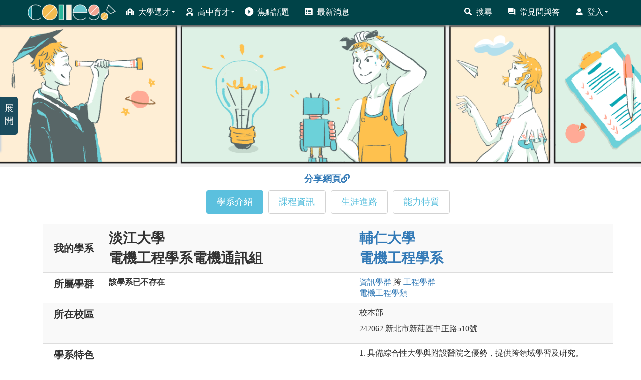

--- FILE ---
content_type: text/html; charset=utf-8
request_url: https://collego.edu.tw/Highschool/DepartmentCompare?ids=014043,020028
body_size: 125357
content:



<!DOCTYPE html>
<html lang="zh-Hant-TW">
<head>
    
        <title>選才育才輔助系統-學系比較</title>
        <meta name="google-site-verification" content="BPY6n243i8bTNofLH-yE7pRRAViIp-RdfmKEnwJwuEw" />
        <meta name="keywords" content="ColleGo,College Go,大學選才,高中育才,選才育才,選育系統,選才,育才,選育計畫,選才育才系統" />
        <meta name="description" content="ColleGo! 大學選才與高中育才輔助系統，自主驅動、適性揚才，找到適合你的學群學類與學系" />
        <!-- Global site tag (gtag.js) - Google Analytics -->
        <script async src="https://www.googletagmanager.com/gtag/js?id=UA-156172310-2"></script>
        <script>
            window.dataLayer = window.dataLayer || [];
            function gtag() { dataLayer.push(arguments); }
            gtag('js', new Date());
            gtag('config', 'UA-156172310-2');
        </script>

    <meta charset="UTF-8">
    <meta name="referrer" content="strict-origin-when-cross-origin" />
    <meta http-equiv="X-UA-Compatible" content="IE=edge">
    <meta name="viewport" content="width=device-width, initial-scale=1.0">
    <link rel="shortcut icon" href="/Content/img/favicon.ico" type="image/x-icon" />
    <!-- return to top style -->
    <link rel="stylesheet" href="/Content/return_to_top.css">
    <!--   css   -->
    <link href="/Content/font-awesome-4.7.0/css/font-awesome.min.css" rel="stylesheet" />
    <link href="/Content/fontawesome.css" rel="stylesheet" />
    <link href="/Content/solid.css" rel="stylesheet" />
    <link href="/Content/site.css" rel="stylesheet">
    <link href="/Content/CustomCSS.css" rel="stylesheet" />
    <!--   js   -->
    <script src="/Scripts/modernizr-2.6.2.js"></script>
    <script src="/Scripts/jquery-3.6.0.min.js"></script>
    <script src="/Scripts/bootstrap.min.js"></script>
    <script src="/Scripts/respond.js"></script>
    <script src="/Scripts/js.cookie.js"></script>
    <link rel="stylesheet" href="/Content/compareBox.css">
    <!--bootstrap-table-->
    <link href="/Content/bootstrap-table.css" rel="stylesheet" />
    <script src="/Scripts/bootstrap-table.js"></script>
    <script src="/Scripts/return_to_top.js"></script>

    <link href="/Content/html_style.css" rel="stylesheet" />
    <link href="/Content/layout.css" rel="stylesheet" />

    

</head>


<body>
    <!-- Navbar -->
    <nav class="navbar navbar-default navbar-fixed-top">
        <div class="container">
            <div class="navbar-header ">
                <button type="button" class="navbar-toggle collapsed" style="border-radius: 50px;" data-toggle="collapse" data-target="#bs-example-navbar-collapse-1" aria-expanded="false">
                    <span class="sr-only">Toggle navigation</span>
                    <span class="icon-bar"></span>
                    <span class="icon-bar"></span>
                    <span class="icon-bar"></span>
                </button>
                <a class="navbar-brand" href="/Login/Index"><img src="/Content/img/Collego_W-220.png" alt="大學選才與高中育才輔助系統" /></a>
            </div>
            <!-- -------------------RWD----------------------- -->
            <div class="navbar-collapse collapse" id="bs-example-navbar-collapse-1" style="max-height:none">
                <ul class="nav navbar-nav">
                    <!-- 大學選才 -->
                    <li class="dropdown" style="width:auto">
                        <a href="#" class="dropdown-toggle" data-toggle="dropdow" role="button" aria-haspopup="true" aria-expanded="false"><i class="icon icon_college"></i>大學選才<span class="caret "></span></a>
                        <ul class="dropdown-menu">
                            <li><a href="/Highschool/CollegeList">認識學群</a></li>
                            <li><a href="/Highschool/MajorList">認識學類</a></li>
                            <li><a href="/Highschool/School">認識大學</a></li>
                        </ul>
                    </li>
                    <!-- 高中育才 -->
                    <li class="dropdown" style="width:auto">
                        <a href="#" class="dropdown-toggle" data-toggle="dropdow" role="button" aria-haspopup="true" aria-expanded="false"><i class="icon icon_senior"></i>高中育才<span class="caret"></span></a>
                        <ul class="dropdown-menu">
                            <li><a href="/Journey/route">探索生涯旅程</a></li>
                            <li><a href="/Learningplan/plan">三年行動計畫</a></li>
                            <li><a href="/Learningplan/interest">探索興趣類型</a></li>
                            <li><a href="/Learningplan/exploreLiteracy">探索核心素養</a></li>
                            <li><a href="/Learningplan/domainMajor">探索領域學科</a></li>
                            <li><a href="/Learningplan/extraCourse">探索加深加廣課程</a></li>
                            <li><a href="/Learningplan/knowledgelist">探索知識領域</a></li>
                        </ul>
                    </li>
                    <li><a href="/Media/portfolio"><i class="icon icon_open_right"></i>焦點話題</a></li>
                    <li><a href="/Login/BulletinAll"><i class="icon icon_news"></i>最新消息</a></li>
                </ul>

                <ul class="nav navbar-nav navbar-right">
                    <!-- 搜尋 -->
                    
                    <li><a href="/Login/Search"><i class="icon icon_search"></i>搜尋</a></li>

                        <li><a href="/Login/faq"><i class="icon icon_question_answer"></i>常見問與答</a></li>
                        <li class="dropdown" style="width:auto">
                            <a href="#" class="dropdown-toggle" data-toggle="dropdow" role="button" aria-haspopup="true" aria-expanded="false"><i class="icon icon_login"></i>登入<span class="caret"></span></a>
                            <ul class="dropdown-menu">
                                <li><a href="/Login/UserLogin">登入/註冊帳號</a></li>
                                <li><a href="/Login/validation?vcode=rSend">重寄驗證信</a></li>
                                <li><a href="/Login/abouts">關於ColleGo!</a></li>
                            </ul>
                        </li>
                </ul>

            </div>



        </div>
    </nav>
    <!-- /.navbar -->

    <script>
    $(document).ready(function () {
        /*
            $().animate({ params }, speed, callback);
            params:想透過動畫進行的css properties
            speed:動畫運作的速度
            callback:動畫結束後要呼叫的function
        */
        //將學系介紹頁面(寬度>1200px)的活動說明圖寬度設為畫面寬度的一半，其餘頁面則滿版
        var newWidth = ((location.pathname == '/Highschool/DepartmentIntro'
            || location.href == location.protocol + "//" + location.host + "/Highschool/School") && $(window).width() > 1200)
            ? 720 : $(window).width();
        var newHeight = newWidth / 4; //讓說明圖維持在長寬比為1:4
        var top = $("#descImg").css("top"), right = $("#descImg").css("right");
        //導覽列的一層高度為50，為了避免圖的最上層被導覽列蓋住，所以將圖的最上層與畫面最上層距離設為導覽列的高度
        var newTop = ((location.pathname == '/Highschool/DepartmentIntro'
            || location.href == location.protocol + "//" + location.host + "/Highschool/School") && $(window).width() > 1200)
            ? top : ($(window).width() > 1200 || $(window).width() < 768) ? 50 : 100;
        var newRight = ((location.pathname == '/Highschool/DepartmentIntro'
            || location.href == location.protocol + "//" + location.host + "/Highschool/School") && $(window).width() > 1200) ? right : 0;

        if ($(window).width() > 600) {
            $("#descImg").attr("src", "/Content/img/event/2025banner.png");
        }
        else {
            $("#descImg").attr("src", "/Content/img/event/2025banner_150.png");
        }

        if (location.pathname == '/' || location.pathname == '/Login/Index'  //首頁
            || location.href == location.protocol + "//" + location.host + "/Highschool/School" //認識大學
            || location.pathname == '/Highschool/DepartmentIntro')  //學系介紹頁面
        {
            $("#descImg").animate({ width: newWidth, height: newHeight, top: newTop, right: newRight }, 450).delay(1800)
                .animate({ width: 0, height: 0, top: top, right: right }, 450);
        }
    });
    </script>

    <style>
        #go-to-event {
            z-index: 99;
            cursor: pointer;
            position: fixed;
            top: 200px;
            right: 10px;
        }

        #descImg {
            z-index: 100;
            width: 0px;
            height: 0px;
            position: fixed;
            top: 200px;
            right: 10px;
        }

        @media (min-width:768px) {
            #go-to-event {
                top: 250px;
            }

            #descImg {
                top: 250px;
            }
        }

        @media (min-width:1200px){
            #go-to-event {
                top: 200px;
                right: calc(50% - 590px);
            }

            #descImg {
                top: 200px;
                right: calc(50% - 590px);
            }
        }
    </style>

    <div>
        <a id="back-to-top" class="btn btn-primary btn-lg back-to-top" style="z-index:99;"><span class="glyphicon glyphicon-chevron-up" style="margin-right:0px"></span></a>
    </div>
    <!-- Topic圖片-->
    <div id="toppic" class="topaddpadd">
        <div class="jumbotron">

        </div>
    </div>
    <br />
    <!-- 主要內容 -->
    <div class="container laydiv-fluid" style="min-height:550px;margin-top: -24px;">
        <b style="z-index:-99;color:rgba(255, 255, 255, 0);">ColleGo! 大學選才與高中育才輔助系統</b>
        


<link rel="stylesheet" href="/Content/owl.carousel.min.css" />
<link rel="stylesheet" href="/Content/owl.theme.default.min.css" />
<style>
    .owl-stage-outer {
        width: 100%;
    }

    .owl-nav {
        position: absolute;
        top: 20%;
        left: 0;
        right: 0;
    }

    .owl-prev, .owl-next {
        position: absolute;
        height: 100px;
        color: inherit;
        background: none;
        border: none;
        z-index: 100;
    }

    .owl-prev {
        left: 0;
    }

    .owl-next {
        right: 0;
    }

    .nav.nav-pills{
        display: flex;
        flex-wrap: wrap;
        justify-content: center;
    }
    @media screen and (max-width:544px){/*當畫面寬度小於544px時，讓表頭排兩排並置中*/
        .nav.nav-pills{
            max-width:272px;
            margin:0px auto;
        }
    }
    /*被選擇的標頭(背景色、邊框顏色: #5bc0de，字體顏色:white)*/
    .nav.nav-pills li.active a{
        background-color:#5bc0de;
        color:white;
        border-color:#5bc0de;
    }
    /*沒被選擇的標頭的margin及border-radius設定*/
    .nav.nav-pills li{
        margin:5px;
        border-radius: 4px;
    }
    /*沒被選擇的標頭(背景色:white，邊框顏色:lightgray，字體顏色: #5bc0de)*/
    .nav.nav-pills a{
        padding:10px 20px;
        font-size:18px;
        background-color:white;
        color:#5bc0de;
        border:1px solid lightgray;
    }
        /*沒被選擇的標頭在游標進入後，背景色及字體顏色不變*/
    .nav.nav-pills a:hover{
        background-color:white;
        color:#5bc0de;
        }

    /*給「已複製網址」這個訊息框當定位點來使用*/
    .tab-content {
        position: relative;
    }

    #copyState {
        border-radius: 10px;
        border: 3px solid #63a0d4;
        background-color: white;
        padding: 5px 8px;
        width: fit-content;
        position: absolute;
        top: -1000px;
        left: 0px;
        z-index: 95;
        opacity: 0;
    }

    #copyState .glyphicon.glyphicon-ok {
        font-size: 16px;
        margin-right: 5px;
        color: #63a0d4;
    }

    #copyMessage {
        font-size: 16px;
        color: #63a0d4;
    }

    .shareLink, .shareLink:hover {
        cursor: pointer;
        text-decoration: underline;
        font-size: 18px;
    }

    .courseMap {
        display: flex;
        justify-content: center;
    }

    .courseMapText {
        padding: 4px 6px;
        font-weight: 600;
        font-size: 16px;
        letter-spacing: 0px;
        color: #5A5A5A;
    }

    .courseMapBtn {
        padding: 4px 6px;
        border-radius: 20px;
        border: 2px solid #7F7F7F;
        font-weight: 600;
        font-size: 16px;
        letter-spacing: 0px;
        color: #5A5A5A;
    }

    @media (min-width: 768px) {
        .courseMapText {
            padding: 4px 20px;
            line-height: 26.4px;
        }

        .courseMapBtn {
            padding: 4px 20px;
            line-height: 26.4px;
        }
    }
</style>
<link href="/Content/DepartmentCompareCSS.css" rel="stylesheet" />
<script src="/Scripts/compare.js"></script>
<script>
    $(function () {
        $('.Largeimg').on('click', function () {
            $('.enlargeImageModalSource').attr('src', $(this).attr('src'));
            $('#enlargeImageModal').modal('show');
        });
    });
</script>
<style>
    .Largeimg {
        cursor: zoom-in;
    }
</style>
<!-- Toppic 插入圖片 -->
<script>
    var img = document.createElement('img');
    img.src = "../Content/img/banner1091117.png";
    img.style.width = "100%";
    img.style.zIndex = "-1";
    img.alt = "大學選才與高中育才輔助系統";
    document.getElementsByClassName('jumbotron')[0].appendChild(img);
</script>
<body>
    <!--圖片放大對話框 -->
    <div class="modal fade" id="enlargeImageModal" tabindex="-1" role="dialog" style="background-color:transparent" aria-labelledby="enlargeImageModal">
        <div class="modal-dialog" role="document">
            <div class="modal-content">
                <div class="modal-header">
                    <button type="button" class="close" data-dismiss="modal" aria-label="Close"><span aria-hidden="true">×</span></button>
                </div>
                <div class="modal-body">
                    <img src="" class="enlargeImageModalSource" style="width: 100%;">
                </div>
            </div>
        </div>
    </div>
    <div class="modal" id="modal" text-align="center">
        <label class="model-alt" id="altInModel"></label>
        <div class="container" width="90%">
            <div class="modal-ctn" id="ctnInModel"></div>
        </div>
    </div>﻿

    <style>
        #shareLinkDiv {
            position: relative;
            display: flex;
            justify-content: center;
            padding: 5px;
            width: 100%;
        }

            #shareLinkDiv a {
                cursor: pointer;
                font-size: 18px;
                margin-right: 5px;
            }

            #shareLinkDiv .fa.fa-link {
                font-size: 18px;
                padding-bottom: 5px;
            }

        #copyState {
            border-radius: 10px;
            border: 3px solid #63a0d4;
            background-color: white;
            padding: 5px 8px;
            width: 124px;
            position: absolute;
            top: -1000px;
            left: calc(50% - 62px);
            z-index: 95;
            opacity: 0;
        }

            #copyState .glyphicon.glyphicon-ok {
                font-size: 16px;
                margin-right: 5px;
                color: #63a0d4;
            }

        #copyMessage {
            font-size: 16px;
            color: #63a0d4;
        }
    </style>

    <div class="container">
            <div class="row">
                <!-- 上方標籤-->
                <div>
                    <div id="shareLinkDiv">
                        <a onclick="copyLink('014043,020028')"><b>分享網頁</b><i class="fa fa-link"></i></a>
                        <div id="copyState">
                            <span class="glyphicon glyphicon-ok"></span><span id="copyMessage"><b>已複製網址</b></span>
                        </div>
                    </div>
                    <ul class="nav nav-pills">
                        <li class="active"><a href="#tab1default" data-toggle="pill" class="btn-large">學系介紹</a></li>
                        <li><a href="#tab2default" data-toggle="pill" class="btn-large">課程資訊</a></li>
                        <li><a href="#tab3default" data-toggle="pill" class="btn-large">生涯進路</a></li>
                        <li><a href="#tab4default" data-toggle="pill" class="btn-large">能力特質</a></li>
                        
                    </ul>
                </div>
                <!-- 標籤內容-->
                <div class="panel-body">
                    <div class="tab-content">
                        <!-- 學系介紹 id=tab1default-->
                        <div class="tab-pane fade in active" id="tab1default">
                            <div class="row hidden" id="favIntro">
                                        <div class="col-xs-2 col-lg-2"></div>
                                            <div class="col-xs-5 col-lg-5 prepareFolder">
                                                淡江大學<br> 電機工程學系電機通訊組
                                            </div>
                                            <div class="col-xs-5 col-lg-5 prepareFolder">
                                                輔仁大學<br> 電機工程學系
                                            </div>


                            </div>
                            <table class="table table-striped">
                                <tr>
                                    <th class="cprt">
                                        <span style="font-weight: bold">我的學系</span>
                                    </th>
                                            <th class="cpr2h">
                                                淡江大學<br> 電機工程學系電機通訊組
                                            </th>
                                            <th class="cpr2h">
                                                <a href="/Highschool/DepartmentIntro?dept_id=020028" target="_blank">輔仁大學<br> 電機工程學系</a>
                                                
                                            </th>
                                </tr>

                                <tr>
                                    <td class="cprl">所屬學群</td>
                                        <td class="cpr2d">
                                                    <b>該學系已不存在</b>

                                        </td>
                                        <td class="cpr2d">
                                                        <a href="/Highschool/CollegeIntro?current_college_id=1" target="_blank">資訊<span>學群</span></a>
跨                                                        <a href="/Highschool/CollegeIntro?current_college_id=2" target="_blank">
                                                            工程<span>學群</span>                                                        </a>
                                                    <br>
                                                        <a href="/Highschool/MajorIntro?current_major_id=9" target="_blank">
                                                            電機工程<span>學類</span>                                                        </a>

                                        </td>
                                </tr>
                                <tr>
                                    <td class="cprl">所在校區</td>
                                        <td class="cpr2d">
                                        </td>
                                        <td class="cpr2d">
                                                    <p>校本部</p>
                                                    <p>242062 新北市新莊區中正路510號</p>
                                        </td>
                                </tr>
                                <tr>
                                    <td class="cprl">學系特色</td>
                                        <td class="cpr2d">

                                        </td>
                                        <td class="cpr2d">
                                                    <p style="text-align:left;">1. 具備綜合性大學與附設醫院之優勢，提供跨領域學習及研究。<br />2. 涵蓋寬廣的專業領域。<br />3. 擁有堅強的師資。 <br />4. 提供充實的實驗課程。<br />5. 設立碩士五年連續修讀學、碩士學位修業制度。<br />6. 提供充裕獎學金。<br />7. 通過IEET工程教育認證。<br />8. 提供國外大學合作之雙聯學位課程。<br />9. 積極推動產學合作。<br />10. 歷屆系友表現優異。<br /></p>

                                        </td>
                                </tr>
                                <tr>
                                    <td class="cprl">學科意涵</td>
                                        <td class="cpr2d">

                                        </td>
                                        <td class="cpr2d">
                                                    <p>電機工程學是以電子學、電路學與電磁學等電學為基礎，並結合計算機軟體工程，涵蓋通訊、計算機工程、晶片設計、軟體程式、訊號處理等子領域的一門工程學。本系著重晶片設計、半導體元件、通訊工程、計算機網路與人工智慧等研究領域。</p>

                                        </td>
                                </tr>
                                <tr>
                                    <td class="cprl">學習方法</td>
                                        <td class="cpr2d">

                                        </td>
                                        <td class="cpr2d">
                                                <div class="owl-carousel owl-theme" style="z-index:0;">
                                                        <div class="item">
                                                                <center>
                                                                    <img class="Largeimg" src="/Tool/DownloadFile?filePath=Question/Question2/1061284.JPG" alt="Card image" style="max-height:200px;width:auto;max-width:100%;">
                                                                </center>

                                                            <div class="card-body">
<p class="card-text">
                                                                        學習電機工程軟硬體設計技術及使用專業工具以實現產品及系統。
                                                                    </p>

 <p class="card-text">圖解:本系創客中心</p>                                                                
                                                            </div>
                                                        </div>
                                                        <div class="item">
                                                                <center>
                                                                    <img class="Largeimg" src="/Tool/DownloadFile?filePath=Question/Question2/1061285.jpg" alt="Card image" style="max-height:200px;width:auto;max-width:100%;">
                                                                </center>

                                                            <div class="card-body">
<p class="card-text">
                                                                        執行實驗及分析數據以進一步驗證理論並了解電機的基本原理。</br>
                                                                    </p>

 <p class="card-text">圖解:電子電路實驗室</p>                                                                
                                                            </div>
                                                        </div>
                                                        <div class="item">
                                                                <center>
                                                                    <img class="Largeimg" src="/Tool/DownloadFile?filePath=Question/Question2/1061286.jpg" alt="Card image" style="max-height:200px;width:auto;max-width:100%;">
                                                                </center>

                                                            <div class="card-body">
<p class="card-text">
                                                                        學習運用數學、科學及電機工程知識以整合各領域。</br>
                                                                    </p>

 <p class="card-text">圖解:本系階梯教室</p>                                                                
                                                            </div>
                                                        </div>
                                                </div>

                                        </td>
                                </tr>
                                <tr>
                                    <td class="cprl">高中階段可以準備的學習方法或方向</td>
                                        <td class="cpr2d">

                                        </td>
                                        <td class="cpr2d">
                                                    <p style="text-align:left;">
                                                        建議在高中階段可以加強數學與物理相關能力，並關注新科技的發展趨勢，培養學習新知的能力與習慣。
                                                    </p>

                                        </td>
                                </tr>

                                <tr>
                                    <td class="cprl">與相關科系之異同</td>
                                        <td class="cpr2d">


                                        </td>
                                        <td class="cpr2d">
                                                    <p style="text-align:left;">
                                                        「電機工程學」」（英語：Electrical Engineering）是指涉及到大能量的電力系統（如電能傳輸、重型電機機械及電動機），而「電子工程」」（英語：Electronic Engineering）。 則是指處理小信號的電子系統（如計算機和積體電路）。這些子領域的範圍有時也會重疊：例如，電力電子學使用電力電子元件對電能進行變換和控制。因此，電機工程一般函蓋電子工程部分領域的專業知識。
                                                    </p>


                                        </td>
                                </tr>
                                <tr>
                                    <td class="cprl">生涯發展容易誤解之處</td>
                                        <td class="cpr2d">

                                        </td>
                                        <td class="cpr2d">
                                                    <p style="text-align:left;">
                                                        因範圍廣泛，各校都會依各領域再分成若干組，也有入學就分組招生，如: 電子工程系、電腦與通訊系等。電機系的內容包含軟體及硬體，資訊工程比較偏向軟體的訓練。因此電機系畢業生的出路相當廣闊，並不侷限於硬體或電力工程師，亦可從事電子工程師及軟體工程師。
                                                    </p>

                                        </td>
                                </tr>
                                <tr>
                                    <td class="cprl">學習方法容易誤解之處</td>
                                        <td class="cpr2d">

                                        </td>
                                        <td class="cpr2d">
                                                    <p style="text-align:left;">
                                                        電機系的學習範圍包含極廣，凡與「電」有關的科學都可算電機的範疇，因此電子、電力、資訊、通訊、控制、醫學工程、光電、電波、通訊系統、晶片設計等學問。其課程如：工程數學、計算機概論、三電（電子學、電路學、電磁學）、電子電路實驗等，需要相當的數理基礎，並不是對日常電子用品使用有興趣就可勝任。
                                                    </p>

                                        </td>
                                </tr>

                                <tr>
                                    <td class="cprl">學習資源或補充說明</td>
                                        <td class="cpr2d">

                                        </td>
                                        <td class="cpr2d">
                                                    <p style="text-align:left;word-break: break-all;">
                                                        輔大是台灣唯一擁有醫學院的私立綜合型大學，共有12個學院，提供學生多元學習的課程。並有優越的外語學習及國際交流環境。印象中輔大以人文社會領域見長，但輔大電機系(前身電子系) 成立已超過40年，系友在業界表現深受肯定。
                                                    </p>

                                        </td>
                                </tr>



                            </table>
                        </div>
                        <!-- 課程資訊 id=tab2default-->
                        <div class="tab-pane" id="tab2default">
                            <div class="row hidden" id="favInfo">

                                        <div class="col-xs-2 col-lg-2"></div>
                                            <div class="col-xs-5 col-lg-5 prepareFolder">
                                                淡江大學<br> 電機工程學系電機通訊組
                                            </div>
                                            <div class="col-xs-5 col-lg-5 prepareFolder">
                                                輔仁大學<br> 電機工程學系
                                            </div>


                            </div>
                            <table class="table table-striped">
                                <tr>
                                    <th class="cprt">
                                        <span style="font-weight: bold">我的學系</span>
                                    </th>
                                            <th class="cpr2h">
                                                淡江大學<br> 電機工程學系電機通訊組
                                            </th>
                                            <th class="cpr2h">
                                                <a href="/Highschool/DepartmentIntro?dept_id=020028" target="_blank">輔仁大學<br> 電機工程學系</a>
                                                
                                            </th>
                                </tr>
                                <tr>
                                    <td class="cprl">核心課程地圖</td>
                                        <td class="cpr2d">


                                                <b> 該學系已不存在 </b>
                                        </td>
                                        <td class="cpr2d">


                                                <ul class="tree1">

                                                        <li>
                                                            大一必修
                                                            <ul>
                                                                    <li><div class="in-li">微積分(一)  </div></li>
                                                                    <li><div class="in-li">微積分(二) </div></li>
                                                                    <li><div class="in-li">普通物理(一)  </div></li>
                                                                    <li><div class="in-li">普通物理(二) </div></li>
                                                                    <li><div class="in-li">計算機概論   </div></li>
                                                                    <li><div class="in-li">程式設計(一) </div></li>
                                                                    <li><div class="in-li">程式設計實習 </div></li>
                                                                    <li><div class="in-li">工程數學-線性代數 </div></li>
                                                                    <li><div class="in-li">程式設計(二) </div></li>
                                                            </ul>
                                                        </li>
                                                                                                            <li>
                                                            大二必修
                                                            <ul>
                                                                    <li>邏輯設計 </li>
                                                                    <li>邏輯設計實驗</li>
                                                                    <li>電路學(一) </li>
                                                                    <li>電路學(二)</li>
                                                                    <li>工程數學－微分方程  </li>
                                                                    <li>訊號與系統</li>
                                                                    <li>電子學(一) </li>
                                                                    <li>電子學(二) </li>
                                                                    <li>電路實驗</li>
                                                                    <li>工程數學-機率學</li>
                                                            </ul>
                                                        </li>
                                                                                                            <li>
                                                            大三必修
                                                            <ul>
                                                                    <li>電磁學(一) </li>
                                                                    <li>電子實驗(一)</li>
                                                                    <li>電子實驗(二) </li>
                                                                    <li>專題實驗(一)</li>
                                                                    <li>專題實驗(一)</li>
                                                            </ul>
                                                        </li>
                                                                                                            <li>
                                                            大四必修
                                                            <ul>
                                                                    <li>專題實驗(二)</li>
                                                            </ul>
                                                        </li>
                                                                                                                                                                                                            </ul>
                                        </td>
                                </tr>
                                <tr>
                                    <td class="cprl">專業選修課程</td>
                                        <td class="cpr2d">
                                        </td>
                                        <td class="cpr2d">
                                                <ul class="tree2">
                                                                <li>
                                                                    通訊
                                                                    <ul>
                                                                                <li>
                                                                                    通訊系統導論、數位訊號處理、通訊實驗、數位訊號處理實驗
                                                                                </li>
                                                                    </ul>
                                                                </li>
                                                                <li>
                                                                    計算機
                                                                    <ul>
                                                                                <li>
                                                                                    資料結構、計算機組織、微算機實驗、計算機網路實驗
                                                                                </li>
                                                                    </ul>
                                                                </li>
                                                                <li>
                                                                    控制
                                                                    <ul>
                                                                                <li>
                                                                                    控制工程、電機機械 、 控制實驗、數位控制實驗
                                                                                </li>
                                                                    </ul>
                                                                </li>
                                                                <li>
                                                                    晶片設計
                                                                    <ul>
                                                                                <li>
                                                                                    數位系統設計、VLSI電路設計導論、數位積體電路設計實習、可程式系統晶片設計實習
                                                                                </li>
                                                                    </ul>
                                                                </li>

                                                </ul>
                                        </td>
                                </tr>
                                <tr>
                                    <td class="cprl">特色課程</td>
                                        <td class="cpr2d">
                                        </td>
                                        <td class="cpr2d">
                                                <div class="owl-carousel owl-theme" style="z-index:0;">
                                                        <div class="item">
                                                                <center>
                                                                    <img class="Largeimg" src="/Tool/DownloadFile?filePath=Question/Question6/1061025.JPG" alt="Card image" style="max-height:200px;width:auto;max-width:100%;">
                                                                </center>

                                                            <div class="card-body">
                                                                <h4 class="card-text" style="font-weight:bold">大一上開設&quot;基礎微電腦互動設 計與實務&quot;</h4>
<p class="card-text">
                                                                        於113學年度起合併原於大一(上)(下)學期開設電機電子實作課程並更名課程規劃於原電機電子概論實驗內容外，導入Arduino 教學， Arduino製作簡單，如果具備基礎電子電路知識，應用起來會更得心應手。透過此實習可使學生了解各領域的應用，使新生對電機產生興趣也對日後的課程的應用有一初步的認識。 
                                                                    </p>

   <p class="card-text">圖解:3D列印</p>                                                                
                                                            </div>
                                                        </div>
                                                        <div class="item">
                                                                <center>
                                                                    <img class="Largeimg" src="/Tool/DownloadFile?filePath=Question/Question6/1061026.jpg" alt="Card image" style="max-height:200px;width:auto;max-width:100%;">
                                                                </center>

                                                            <div class="card-body">
                                                                <h4 class="card-text" style="font-weight:bold">通訊實驗</h4>
<p class="card-text">
                                                                        通訊實驗室空間及設備規劃完善，已建置完成電波隔離室，配置各式高低頻天線及儀表可支援無線，微波及無線網路實驗。陸續已添購貴重儀表，如向量分析儀、頻譜分析儀及高頻即時頻譜分析儀。本實驗室有通訊多套實驗模組，可執行完整數位及類比通訊實驗，使學生能體驗實際的通訊原理而不是只是數學計算。
                                                                    </p>

   <p class="card-text">圖解:通訊實驗室</p>                                                                
                                                            </div>
                                                        </div>
                                                        <div class="item">
                                                                <center>
                                                                    <img class="Largeimg" src="/Tool/DownloadFile?filePath=Question/Question6/1061027.jpg" alt="Card image" style="max-height:200px;width:auto;max-width:100%;">
                                                                </center>

                                                            <div class="card-body">
                                                                <h4 class="card-text" style="font-weight:bold">醫用電子學 </h4>
<p class="card-text">
                                                                        本課程之主要目的為使修課同學將所學電機電子的知識，應用在生物醫學的臨床領域上，設計電路以擷取人體的生理參數或治療人類疾病。本課程將介紹醫電系統之原理，包含生理測量的應用電路，並由電路實作使學生更能感受到生醫電子的實際應用。<br />
                                                                    </p>

   <p class="card-text">圖解:醫用電子實驗室</p>                                                                
                                                            </div>
                                                        </div>
                                                        <div class="item">
                                                                <center>
                                                                    <img class="Largeimg" src="/Tool/DownloadFile?filePath=Question/Question6/1061164.jpg" alt="Card image" style="max-height:200px;width:auto;max-width:100%;">
                                                                </center>

                                                            <div class="card-body">
                                                                <h4 class="card-text" style="font-weight:bold">數位積體電路設計實習</h4>
<p class="card-text">
                                                                        學習如何以數位電路技術實現應用到實際的應用，IC設計所需要的軟體主要是由「國家晶片系統設計中心(CIC)」授權，搭載本實驗室的64位元主機，供IC設計相關課程遠端連線使用。
                                                                    </p>

   <p class="card-text">圖解:VLSI 實驗室</p>                                                                
                                                            </div>
                                                        </div>
                                                        <div class="item">
                                                                <center>
                                                                    <img class="Largeimg" src="/Tool/DownloadFile?filePath=Question/Question6/1061165.JPG" alt="Card image" style="max-height:200px;width:auto;max-width:100%;">
                                                                </center>

                                                            <div class="card-body">
                                                                <h4 class="card-text" style="font-weight:bold">控制實驗</h4>
<p class="card-text">
                                                                        學習如何以控制理論實現到實際的應用，在課程教學方面，務須讓學生熟悉圖控程式語言(如LabABVIEW)之操作，搭配其他套件(如: 樂高機器人) 使學生能了解控制原理的應用。
                                                                    </p>

   <p class="card-text">圖解:控制實驗室</p>                                                                
                                                            </div>
                                                        </div>

                                                </div>
                                        </td>
                                </tr>
                                <tr>
                                    <td class="cprl">完整課程地圖</td>
                                        <td class="cpr2d">
                                        </td>
                                        <td class="cpr2d">
                                                <div class="courseMap">
                                                    <a class="btn btn-default courseMapBtn" href="http://www.ee.fju.edu.tw/data.php?id=53&amp;tpl=3" target="_blank">學系連結</a>
                                                </div>
                                        </td>
                                </tr>
                            </table>
                        </div>
                        <!-- 生涯進路 id=tab3default-->
                        <div class="tab-pane" id="tab3default">
                            <div class="row hidden" id="favCareer">

                                        <div class="col-xs-2 col-lg-2"></div>
                                            <div class="col-xs-5 col-lg-5 prepareFolder">
                                                淡江大學<br> 電機工程學系電機通訊組
                                            </div>
                                            <div class="col-xs-5 col-lg-5 prepareFolder">
                                                輔仁大學<br> 電機工程學系
                                            </div>


                            </div>

                            <table class="table table-striped">
                                <tr>
                                    <th class="cprt">
                                        <span style="font-weight: bold">我的學系</span>
                                    </th>
                                            <th class="cpr2h">
                                                淡江大學<br> 電機工程學系電機通訊組
                                            </th>
                                            <th class="cpr2h">
                                                <a href="/Highschool/DepartmentIntro?dept_id=020028" target="_blank">輔仁大學<br> 電機工程學系</a>
                                                
                                            </th>
                                </tr>
                                <tr>
                                    <td class="cprl">適合從事工作</td>
                                        <td class="cpr2d">


                                                <b>該學系已不存在</b>
                                        </td>
                                        <td class="cpr2d">


                                                <ul style="list-style-type:none;padding-left:0px">
                                                        <li>
                                                            <h5 style="font-weight:bold">數位IC設計工程師</h5>
                                                            <p class="text-muted" style="text-align:left;">依產品的系統規格（如：速度、面積、價格）和半導體製程，從事積體電路設計、修改、測試、改良、偵錯等工作。</p>
                                                            <br>
                                                        </li>
                                                        <li>
                                                            <h5 style="font-weight:bold">類比IC設計工程師</h5>
                                                            <p class="text-muted" style="text-align:left;">從事類比電子晶片之問題研究、設計發展及技術指導等工作。</p>
                                                            <br>
                                                        </li>
                                                        <li>
                                                            <h5 style="font-weight:bold">電腦硬體工程師</h5>
                                                            <p class="text-muted" style="text-align:left;">從事電腦硬體之研究、設計、開發、測試、偵錯等工作，並負責監督該設備及其零組件之製造與安裝工作。</p>
                                                            <br>
                                                        </li>
                                                        <li>
                                                            <h5 style="font-weight:bold">軟體設計工程師</h5>
                                                            <p class="text-muted" style="text-align:left;">從事設計、撰寫、測試各種軟體程式，並協助測試、修改、維護與保管程式之工作。</p>
                                                            <br>
                                                        </li>
                                                        <li>
                                                            <h5 style="font-weight:bold">電信／通訊系統工程師</h5>
                                                            <p class="text-muted" style="text-align:left;">從事通訊系統之開發、整合與規格訂立。</p>
                                                            <br>
                                                        </li>
                                                </ul>
                                        </td>
                                </tr>
                                <tr>
                                    <td class="cprl">系友生涯</td>
                                        <td class="cpr2d">
                                        </td>
                                        <td class="cpr2d">
                                                <div class="owl-carousel owl-theme" style="z-index:0;">
                                                        <div class="item">
                                                            <center>
 <img class="Largeimg" src="/Tool/DownloadFile?filePath=Question/Question9/106020028Q9-1.JPG" alt="王志高" style="max-height:200px;width:auto;max-width:100%;"> 
<p class="card-text text-muted">圖解:輔大工商菁英類傑出校友獎</p>                                                                                                                            </center>
                                                            <div class="card-body">
                                                                <p class="card-text">
                                                                    <h4>王志高</h4>
                                                                    <br />
                                                                    ＊最高學歷：<br />   輔仁大學 電子工程學系畢業<br />＊經歷：<br />   1992年創辦倍微科技股份有限公司<br />   2010年6月辭任董事長現任CEO兼長期策略<br />   執行長<br />   1998年創辦系微股份有限公司，現為董事長 <br />＊現任：<br />　 系微股份有限公司 董事長 
                                                                    <br /><br />
                                                                    * 倍微科技股份有限公司，國內上櫃公司，資本額7.5億元，2009年 營業額7.1億元<br />* 系微股份有限公司為國內上櫃公司，資本額3.3億元，  2009年營業額8.77億元。 世界BIOS三大領導品牌廠商之一，筆電<br />   BIOS佔有率達40%。為台灣韌體開發領導廠商。<br />* 母系回饋: 贊助學弟妹暑期校外實習工作 、協助母系辦理企業參訪 、返校擔任電子科技講座講員
                                                                </p>
                                                            </div>
                                                        </div>
                                                        <div class="item">
                                                            <center>
 <img class="Largeimg" src="/Tool/DownloadFile?filePath=Question/Question9/106020028Q9-2.JPG" alt="胡正陽" style="max-height:200px;width:auto;max-width:100%;"> 
<p class="card-text text-muted">圖解:輔大工商菁英類傑出校友獎</p>                                                                                                                            </center>
                                                            <div class="card-body">
                                                                <p class="card-text">
                                                                    <h4>胡正陽</h4>
                                                                    <br />
                                                                    ＊最高學歷：<br />  台灣大學EMBA碩士<br />＊經歷：<br />   恆凱電子股份有限公司 董事長<br />   品佳股份有限公司 總經理<br />   大聯大投資控股份有限公司<br />＊現任：<br />   品佳股份有限公司顧問<br />   鼎洲科技公司副董事長<br />
                                                                    <br /><br />
                                                                    * 曾多次捐款挹注電子系獎助基金，鼓勵在學學弟妹努力向學。<br />* 以「團隊、熱誠、專業」的精神經營企業，1998年及1999年獲得最佳通路商獎，成為第三大通路商。<br />* 2005年與世平興業、富威共組「大聯大投資控股份有限公司」，成為全球第三大、亞洲最大半導體通路商，年營收超過100億美金。<br />
                                                                </p>
                                                            </div>
                                                        </div>
                                                        <div class="item">
                                                            <center>
 <img class="Largeimg" src="/Tool/DownloadFile?filePath=Question/Question9/106020028Q9-3.JPG" alt="陳伯榕" style="max-height:200px;width:auto;max-width:100%;"> 
<p class="card-text text-muted">圖解:輔大工商菁英類傑出校友獎</p>                                                                                                                            </center>
                                                            <div class="card-body">
                                                                <p class="card-text">
                                                                    <h4>陳伯榕</h4>
                                                                    <br />
                                                                    * 最高學歷：<br />   舊金山州立大學MBA<br />* 現職：<br />   湧德電子股份有限公司董事長<br />   光環科技股份有限公司獨立董事<br />   倍微科技股份有限公司獨立董事<br />泉德電子股份有限公司董事長
                                                                    <br /><br />
                                                                    * 湧德電子獲選富比士「亞洲200家最佳中小企業」<br />* 湧德電子(UDE)為國際知名網路混裝連接器大廠，全球市佔率8%以上，營業額達40億元。推動國內連接器業內合作計畫。<br />* 熱心協助系務發展，98年迄今，每年擔任「電子科技講座」講員，分享就業、創業心得，及介紹電子電機產業發展新趨勢，讓在學學弟妹受益匪淺。<br />
                                                                </p>
                                                            </div>
                                                        </div>
                                                        <div class="item">
                                                            <center>
                                                                    <div class="col-md-6 thumbnail text-center text-white" style="height:200px; width:100%; background-color: white"><p style="color:black;margin-top:25%;">未上傳圖片</p></div>

                                                                                                                            </center>
                                                            <div class="card-body">
                                                                <p class="card-text">
                                                                    <h4>葛 均</h4>
                                                                    <br />
                                                                    * 最高學歷: <br />   台大- 復旦EMBA (境外專班<br />* 現職：<br />   至上電子股份有限公司 董事長<br />
                                                                    <br /><br />
                                                                    *  至上電子股份有限公司-創立於1987年，在過去十年中業績大幅成長 ，近年來已成為台灣地區十 大電子零件通路商之一，也是三星電子(Samsung)在台灣地區的主力代理商。<br />
                                                                </p>
                                                            </div>
                                                        </div>
                                                        <div class="item">
                                                            <center>
 <img class="Largeimg" src="/Tool/DownloadFile?filePath=Question/Question9/106020028Q9-4.JPG" alt="袁正泰" style="max-height:200px;width:auto;max-width:100%;"> 
                                                                                                                            </center>
                                                            <div class="card-body">
                                                                <p class="card-text">
                                                                    <h4>袁正泰</h4>
                                                                    <br />
                                                                    ＊最高學歷：<br />    美國密蘇里大學 電機博士<br />＊經歷：<br />    輔仁大學電機系系主任<br />    輔仁大學理工學院院長<br />＊現任：<br />    輔仁大學學術副校長<br /><br />
                                                                    <br /><br />
                                                                    自1993年回到母系任教至今，致力於教學、研究，態度嚴謹，並於2003.8~ 2006.7 擔任電子工程學系系主任，頗受學生愛戴。 學術研究屢獲獎勵: 獲國科會研究甲等獎、 「大專校院特殊優秀人才獎勵」、輔仁大學研究成果獎…等<br />獎勵。目前擔任理工學院院長、卓越領導全院各系所迎接國際化、少子化、產學接軌等挑戰。 
                                                                </p>
                                                            </div>
                                                        </div>
                                                </div>
                                        </td>
                                </tr>
                            </table>
                        </div>
                        <!-- 特質能力 id=tab4default-->
                        <div class="tab-pane" id="tab4default">
                            <div class="row hidden" id="favAbillity">

                                        <div class="col-xs-2 col-lg-2"></div>
                                            <div class="col-xs-5 col-lg-5 prepareFolder">
                                                淡江大學<br> 電機工程學系電機通訊組
                                            </div>
                                            <div class="col-xs-5 col-lg-5 prepareFolder">
                                                輔仁大學<br> 電機工程學系
                                            </div>


                            </div>
                            <table class="table table-striped">
                                <tr>
                                    <th class="cprt">
                                        <h3 style="font-weight: bold">我的學系</h3>
                                    </th>
                                            <th class="cpr2h">
                                                淡江大學<br> 電機工程學系電機通訊組
                                            </th>
                                            <th class="cpr2h">
                                                <a href="/Highschool/DepartmentIntro?dept_id=020028" target="_blank">輔仁大學<br> 電機工程學系</a>
                                                
                                            </th>
                                </tr>
                                <tr>
                                    <td class="cprl">
                                        
                                        <h3 style="font-weight:bold">
                                            多元能力
                                        </h3>
                                        <select class="form-control" style="padding:0px" onchange="compareAbilityOptionSelector(this)" id="abilitySelect">
                                            <option selected="selected" value="0">總覽</option>
                                                <option value="1">語文理解與表達</option>
                                                <option value="2">敏銳創造</option>
                                                <option value="3">邏輯推理</option>
                                                <option value="4">數理科學</option>
                                                <option value="5">記憶詮釋</option>
                                                <option value="6">快速知覺與總結</option>
                                                <option value="7">空間定向</option>
                                                <option value="8">同時多工</option>
                                                <option value="9">專注力</option>
                                                <option value="10">手工操作</option>
                                                <option value="11">肢體力量與協調</option>
                                                <option value="12">遠觀細察</option>
                                                <option value="13">聽覺辨識</option>
                                                <option value="14">批判思考</option>
                                                <option value="15">主動學習</option>
                                                <option value="16">自省促進</option>
                                                <option value="17">社會覺察與合作</option>
                                                <option value="18">說服協商</option>
                                                <option value="19">問題解決</option>
                                                <option value="20">運作分析</option>
                                                <option value="21">程式設計</option>
                                                <option value="22">機械操作</option>
                                                <option value="23">系統運作</option>
                                                <option value="24">資源管理</option>
                                        </select>
                                    </td>
                                        <td class="cpr2d">


                                                <b>該學系已不存在</b>

                                            
                                        </td>
                                        <td class="cpr2d">


                                                <div id="abilityBar020028">
                                                            <span class="progress-type">語文理解與表達：能透過語文理解他人想法形成特定概念，且能說明特定想法或因果關係。</span>
                                                            <div class="progress">
                                                                <div class="progress-bar" role="progressbar" aria-valuenow="10" aria-valuemin="0" aria-valuemax="100" style="width:10%;"><span class="sr-only">10% Complete</span></div>
                                                                <span class="progress-completed">10%</span>
                                                            </div>
                                                            <span class="progress-type">數理科學：能選擇適當的科學、數理知識或邏輯來思考問題，依據科學規律正確地推演出答案或排列資訊。</span>
                                                            <div class="progress">
                                                                <div class="progress-bar" role="progressbar" aria-valuenow="10" aria-valuemin="0" aria-valuemax="100" style="width:10%;"><span class="sr-only">10% Complete</span></div>
                                                                <span class="progress-completed">10%</span>
                                                            </div>
                                                            <span class="progress-type">快速知覺與總結：能從散落的資訊中，快速分辨與覺察具有意義的訊息，且能歸納出要點、關聯、架構等概念。</span>
                                                            <div class="progress">
                                                                <div class="progress-bar" role="progressbar" aria-valuenow="10" aria-valuemin="0" aria-valuemax="100" style="width:10%;"><span class="sr-only">10% Complete</span></div>
                                                                <span class="progress-completed">10%</span>
                                                            </div>
                                                            <span class="progress-type">運作分析：分析特定需求並規劃合適的運作流程，運用技術調整、組裝、設定設備，讓設備及系統正常運作。</span>
                                                            <div class="progress">
                                                                <div class="progress-bar" role="progressbar" aria-valuenow="10" aria-valuemin="0" aria-valuemax="100" style="width:10%;"><span class="sr-only">10% Complete</span></div>
                                                                <span class="progress-completed">10%</span>
                                                            </div>
                                                            <span class="progress-type">程式設計：了解程式語法以及邏輯架構，撰寫、修改程式，開發並設計系統。</span>
                                                            <div class="progress">
                                                                <div class="progress-bar" role="progressbar" aria-valuenow="10" aria-valuemin="0" aria-valuemax="100" style="width:10%;"><span class="sr-only">10% Complete</span></div>
                                                                <span class="progress-completed">10%</span>
                                                            </div>
                                                            <span class="progress-type">機械操作：能監控設備或系統，按程序運行、排除故障，且能進行修繕、更換零件，檢測產製成果的品質。</span>
                                                            <div class="progress">
                                                                <div class="progress-bar" role="progressbar" aria-valuenow="10" aria-valuemin="0" aria-valuemax="100" style="width:10%;"><span class="sr-only">10% Complete</span></div>
                                                                <span class="progress-completed">10%</span>
                                                            </div>
                                                            <span class="progress-type">系統運作：評估與分析系統的運作方式、效能，考慮運作成本與效益，制定系統運作可改善或調整的方式。</span>
                                                            <div class="progress">
                                                                <div class="progress-bar" role="progressbar" aria-valuenow="10" aria-valuemin="0" aria-valuemax="100" style="width:10%;"><span class="sr-only">10% Complete</span></div>
                                                                <span class="progress-completed">10%</span>
                                                            </div>
                                                            <span class="progress-type">主動學習：積極尋求新資訊用以掌握問題的前因、後果以及預期影響，並依據各環節選擇適合的學習行為。</span>
                                                            <div class="progress">
                                                                <div class="progress-bar" role="progressbar" aria-valuenow="10" aria-valuemin="0" aria-valuemax="100" style="width:10%;"><span class="sr-only">10% Complete</span></div>
                                                                <span class="progress-completed">10%</span>
                                                            </div>
                                                            <span class="progress-type">問題解決：分析並預判問題的成因與後果，設想出合適的解決方法及使用的工具。</span>
                                                            <div class="progress">
                                                                <div class="progress-bar" role="progressbar" aria-valuenow="5" aria-valuemin="0" aria-valuemax="100" style="width:5%;"><span class="sr-only">5% Complete</span></div>
                                                                <span class="progress-completed">5%</span>
                                                            </div>
                                                            <span class="progress-type">批判思考：運用不同觀點對問題進行理性分析，對問題的解決方法或結論，評估出優缺點、支持、反對的意見。</span>
                                                            <div class="progress">
                                                                <div class="progress-bar" role="progressbar" aria-valuenow="5" aria-valuemin="0" aria-valuemax="100" style="width:5%;"><span class="sr-only">5% Complete</span></div>
                                                                <span class="progress-completed">5%</span>
                                                            </div>
                                                            <span class="progress-type">敏銳創造：能覺察特定事件與觀念、理論之間的差異，且能對事物進行拆解、組合、重新詮釋，呈現新穎之處。</span>
                                                            <div class="progress">
                                                                <div class="progress-bar" role="progressbar" aria-valuenow="5" aria-valuemin="0" aria-valuemax="100" style="width:5%;"><span class="sr-only">5% Complete</span></div>
                                                                <span class="progress-completed">5%</span>
                                                            </div>
                                                            <span class="progress-type">邏輯推理：能捕捉事物運作的規律或關聯性，歸納或是推演不同事物的差異或因果關係，並得到特定理解。</span>
                                                            <div class="progress">
                                                                <div class="progress-bar" role="progressbar" aria-valuenow="5" aria-valuemin="0" aria-valuemax="100" style="width:5%;"><span class="sr-only">5% Complete</span></div>
                                                                <span class="progress-completed">5%</span>
                                                            </div>
                                                </div>

                                            
                                        </td>
                                </tr>
                                <tr>
                                    <td class="cprl">
                                        
                                        <h3 style="font-weight:bold">
                                            性格特質
                                        </h3>
                                        <select class="form-control" style="padding:0px" onchange="compareAbilityOptionSelector(this)" id="personalitySelect">
                                            <option selected="selected" value="0">總覽</option>
                                                <option value="1">主動積極</option>
                                                <option value="2">樂群敬業</option>
                                                <option value="3">自信肯定</option>
                                                <option value="4">開朗活潑</option>
                                                <option value="5">親和接納</option>
                                                <option value="6">合作互助</option>
                                                <option value="7">堅毅負責</option>
                                                <option value="8">深思力行</option>
                                                <option value="9">探究冒險</option>
                                                <option value="10">變通開創</option>
                                        </select>
                                    </td>
                                        <td class="cpr2d">
                                        </td>
                                        <td class="cpr2d">
                                                <div id="personalityBar020028">
                                                            <span class="progress-type">堅毅負責：常常長時間專注投入於特定事物，排除干擾訊息，會對所承諾的事物，會負起責任目標、執行到底，享受追求成就。</span>
                                                            <div class="progress">
                                                                <div class="progress-bar" role="progressbar" aria-valuenow="30" aria-valuemin="0" aria-valuemax="100" style="width:30%;"><span class="sr-only">30% Complete</span></div>
                                                                <span class="progress-completed">30%</span>
                                                            </div>
                                                            <span class="progress-type">深思力行：常常追求事物的條理秩序，審慎確認事物的彼此關係，行事仔細考量後果。</span>
                                                            <div class="progress">
                                                                <div class="progress-bar" role="progressbar" aria-valuenow="30" aria-valuemin="0" aria-valuemax="100" style="width:30%;"><span class="sr-only">30% Complete</span></div>
                                                                <span class="progress-completed">30%</span>
                                                            </div>
                                                            <span class="progress-type">樂群敬業：總是表現活潑、傳遞熱情，主動參與活動，熱衷於與夥伴一同完成任務。</span>
                                                            <div class="progress">
                                                                <div class="progress-bar" role="progressbar" aria-valuenow="20" aria-valuemin="0" aria-valuemax="100" style="width:20%;"><span class="sr-only">20% Complete</span></div>
                                                                <span class="progress-completed">20%</span>
                                                            </div>
                                                            <span class="progress-type">開朗活潑：總是正向樂觀的看待事物的發展，即使事件發展不如預期，也能保持接納、能看見正向價值，常常表現自在、不膽怯。</span>
                                                            <div class="progress">
                                                                <div class="progress-bar" role="progressbar" aria-valuenow="20" aria-valuemin="0" aria-valuemax="100" style="width:20%;"><span class="sr-only">20% Complete</span></div>
                                                                <span class="progress-completed">20%</span>
                                                            </div>
                                                </div>
                                        </td>
                                </tr>
                            </table>
                        </div>


                        <!-- 選才方向 id=tab6-->
                        

                        
                        





                    </div>
                </div>
            </div>

    </div>
    <script>
        $('#favIntro').css('width', $('#tab1default').css('width'));
        $('#favInfo').css('width', $('#tab2default').css('width'));
        $('#favCareer').css('width', $('#tab3default').css('width'));
        $('#favAbillity').css('width', $('#tab4default').css('width'));
        //$('#favtab6').css('width', $('#tab6default').css('width'));
        window.addEventListener('resize', function () { //for調整螢幕寬度使用
            $('#favIntro').css('width', $('#tab1default').css('width'));
            $('#favInfo').css('width', $('#tab2default').css('width'));
            $('#favCareer').css('width', $('#tab3default').css('width'));
            $('#favAbillity').css('width', $('#tab4default').css('width'));
            //$('#favtab6').css('width', $('#tab6default').css('width'));
        });

        window.onscroll = function() {myFunction()};

        var header = document.getElementById("favInfo");
        var headerIntro = document.getElementById("favIntro");
                                            var headCareer =document.getElementById("favCareer");
        var headAbillity = document.getElementById("favAbillity");
        //var headtab6 = document.getElementById("favtab6");//選才方向
        var sticky = header.offsetTop;
        var scrollTrigger = 300;
        function myFunction() {
                                                if (window.pageYOffset>scrollTrigger) {
                header.classList.add("sticky");
                headerIntro.classList.add("sticky");
                headCareer.classList.add("sticky");
                headAbillity.classList.add("sticky");
                //headtab6.classList.add("sticky");

                header.classList.remove("hidden");
                headerIntro.classList.remove("hidden");
                headCareer.classList.remove("hidden");
                headAbillity.classList.remove("hidden");
                //headtab6.classList.remove("hidden");
            } else {
                header.classList.remove("sticky");
                headerIntro.classList.remove("sticky");
                headCareer.classList.remove("sticky");
                headAbillity.classList.remove("sticky");
                //headtab6.classList.remove("sticky");

                header.classList.add("hidden");
                headerIntro.classList.add("hidden");
                headCareer.classList.add("hidden");
                headAbillity.classList.add("hidden");
                //headtab6.classList.add("hidden");
            }
        }
    </script>
    
    <script src="/Scripts/owl.carousel.min.js"></script>
    <script>
        if (document.getElementsByClassName("cpr2h").length > 0) {
            $(".owl-carousel").css("width", document.getElementsByClassName("tab-content").item(0).offsetWidth * 0.40 + 'px');
        }
        else {
            $(".owl-carousel").css("width", document.getElementsByClassName("tab-content").item(0).offsetWidth * 0.26 + 'px');
        }
        $(window).resize(function () {
            if (document.getElementsByClassName("cpr2h").length > 0) {
                $(".owl-carousel").css("width", document.getElementsByClassName("tab-content").item(0).offsetWidth * 0.40 + 'px');
            }
            else {
                $(".owl-carousel").css("width", document.getElementsByClassName("tab-content").item(0).offsetWidth * 0.26 + 'px');
            }
        });

        $('.owl-carousel').owlCarousel({
            stagePadding: 0,
            //autoWidth: true,
            loop: false,
            margin: 0,
            nav: true,
            navText: ['<i class="fa fa-chevron-left" style="color: #0aa7b4;font-size: 35px;"></i>', '<i class="fa fa-chevron-right" style="color: #0aa7b4;font-size: 35px;"></i>'],
            dots: true,
            autoplay: false,
            autoplayHoverPause: false,
            responsive: {
                0: {
                    items: 1
                },
                600: {
                    items: 1
                },
                1000: {
                    items: 1
                }
            }
        })

        var isCopy = false;

        function copyLink(ids) {
            if (!isCopy) {
                isCopy = true;

                var deptList = $(".tab-pane.active.in .table.table-striped th");
                var deptNames = "";

                for (let i = 1; i < deptList.length; i++) {
                    deptNames += (i == 1) ? deptList[i].innerText.replace("\r\n", "").replace("\n", "").replace(" ", "") : " vs. " + deptList[i].innerText.replace("\r\n", "").replace("\n", "").replace(" ", "");
                }

                let dummy = document.createElement('textarea');
                document.getElementById("copyState").appendChild(dummy);
                dummy.value = deptNames + "\nColleGo!比較結果頁面：" + location.href.split("?ids=")[0] + "?ids=" + ids;
                dummy.select();
                document.execCommand('copy');
                document.getElementById("copyState").removeChild(dummy);

                $("#copyState").css("top", $("#shareLinkDiv").css("height")).animate({ opacity: 1 }, 400, "swing").delay(800).animate({ opacity: 0 }, 400, "swing", function () { isCopy = false; $("#copyState").css("top", "-1000px"); });
            }
        }
    </script>
</body>

    </div>

    <style>
        @media (min-width: 768px) and (max-width: 1199px) {
            .topaddpadd {
                padding: 50px 0px 0px 0px;
            }
        }

        .footer_cc a{
            color:#fff;
        }

        .footer_cc a:hover{
            color:#0aa8b4;
            }
    </style>

    <!-- footer-->
    <footer style="z-index:-1;">
        <h2><img src="/Content/img/Collego_CW-450.png" alt="大學選才與高中育才輔助系統" style="max-width: 100%;"></h2>
        <div class="footer_wrap row">
            <div class="contact_and_outlinks col-xs-12 col-sm-6">
                <div class="contact_set">
                    <p class="set_title">聯絡我們</p>
                    <hr>
                    <div class="contact_info">
                        <i class="fa fa-link" style="margin-right: 22px;"></i>
                        <a href="https://www.jbcrc.edu.tw/" target="_blank">主辦單位：大學招生委員會聯合會</a><br>
                        <a href="http://www.tmu.edu.tw/" target="_blank" style="padding-left:45px">承辦單位：臺北醫學大學</a>
                    </div>
                    <div class="contact_info"><img src="/Content/img/footer/icon_tel.svg" alt="">(02)2736-1661 分機8602</div>
                    <div class="contact_info"><img src="/Content/img/footer/icon_location.svg" alt="">110 臺北市信義區吳興街250號（醫學綜合大樓後棟四樓）</div>
                </div>
            </div>

            <div class="contact_and_outlinks col-xs-12 col-sm-6">
                <div class="out_links_set">
                    <p class="set_title">相關連結</p>
                    <hr>
                    <div class="out_links">
                        <a href="https://www.edu.tw/" target="_blank" style="width:160px;">教育部</a><hr>
                        <a href="https://depart.moe.edu.tw/ED2200/" target="_blank" style="width: 160px;">高等教育司</a><hr>        
                        <a href="https://www.ceec.edu.tw/" target="_blank" style="width: 160px;">大學入學考試中心</a><hr>
                        <a href="https://www.naer.edu.tw/" target="_blank" style="width: 160px;">國家教育研究院</a><hr>       
                        <a href="https://www.cac.edu.tw/" target="_blank" style="width: 160px;">大學甄選入學委員會</a><hr>
                        <a href="https://www.uac.edu.tw/" target="_blank" style="width: 160px;">大學考試入學分發委員會</a><hr>       
                        <a href="https://course-tvc.yuntech.edu.tw/" target="_blank" style="width: 160px;">大學校院課程資源網</a><hr>
                    </div>
                </div>
            </div>
        </div>
        <div class="footer_cc">
            <p><a href="/Login/privacy">隱私權及網站安全政策</a>&nbsp;&nbsp;/&nbsp;&nbsp;<a href="/Login/copyright">網站著作權聲明</a></p>
            <p>大學招生委員會聯合會版權所有©2021 All Rights Reserved.</p>
        </div>
    </footer>
    <!-- /footer -->
    <!-- 懸浮窗内容 -->
    <div id="cmp_change">
        <div id="cmp_area" style="z-index:99">
            <div class="cmp_menus" id="small_menu">

                <div id="menu_title1" class="cmp_menu_title" onclick="openMenu(this)">
                    我的學群
                    <div class="cmp_indicator" id="indicator1">^</div>
                </div>
                <div class="cmp_menu" id="menu1">
                    <div class="cmp_menuh" id="menuh1">
                        <div class="cmp_itemb" style="width:100%" id="button1">
                            <p style="position:relative;top:-10px;left:-10px;color:#B22222">
                                *注:每次最多比較三筆
                                <button class="btn btn-default" style="position:relative;left:5px;top:6px" onclick="startCmp('1')"><b>開始比較</b></button>
                                <a alt="全部取消" title="全部取消" onclick="cancelAllItem(this,'c')" style="color:#d5514c;position:relative; left:10px; top: 7px; height:23px;"><i class="fa fa-minus-square-o" style="font-family: fontawesome;font-size: 20px;font-weight: 700;"></i></a>
                                <img src="/Content/img/delete.png" alt="全部刪除" title="全部刪除"  onclick="deleteAllItem(this,'c')" style="position:relative; left:6px; top: 5px; height:23px;" />
                            </p>
                        </div>
                    </div>
                </div>
                <hr style="margin: 0;border: 0;width:100%; height:1px; background: #b4c9d3;" />

                <div id="menu_title2" class="cmp_menu_title" onclick="openMenu(this)">
                    我的學類
                    <div class="cmp_indicator" id="indicator2">^</div>
                </div>
                <div class="cmp_menu" id="menu2">
                    <div class="cmp_menuh" id="menuh2">
                        <div class="cmp_itemb" style="width:100%" id="button2">
                            <p style="position:relative;top:-10px;left:-10px;color:#B22222">
                                *注:每次最多比較三筆
                                <button class="btn btn-default" style="position:relative;left:5px;top:6px" onclick="startCmp('2')"><b>開始比較</b></button>
                                <a alt="全部取消" title="全部取消" onclick="cancelAllItem(this,'m')" style="color:#d5514c;position:relative; left:10px; top: 7px; height:23px;"><i class="fa fa-minus-square-o" style="font-family: fontawesome;font-size: 20px;font-weight: 700;"></i></a>
                                <img src="/Content/img/delete.png" alt="全部刪除" title="全部刪除" onclick="deleteAllItem(this,'m')" style="position:relative; left:6px; top: 5px; height:23px;" />
                            </p>
                        </div>
                    </div>
                </div>
                <hr style="margin: 0;border: 0;width: 100%; height: 1px; background: #b4c9d3;" />

                <div id="menu_title3" class="cmp_menu_title" onclick="openMenu(this)">
                    我的學系
                    <div class="cmp_indicator" id="indicator3">^</div>
                </div>
                <div class="cmp_menu" id="menu3">
                    <div class="cmp_menuh" id="menuh3">
                        <div class="cmp_itemb" style="width:100%" id="button3">
                            <p style="position:relative;top:-10px;left:-10px;color:#B22222">
                                *注:每次最多比較三筆
                                <button class="btn btn-default" style="position:relative;left:5px;top:6px" onclick="startCmp('3')"><b>開始比較</b></button>
                                <a alt="全部取消" title="全部取消" onclick="cancelAllItem(this,'d')" style="color:#d5514c;position:relative; left:10px; top: 7px; height:23px;"><i class="fa fa-minus-square-o" style="font-family: fontawesome;font-size: 20px;font-weight: 700;"></i></a>
                                <img src="/Content/img/delete.png" alt="全部刪除" title="全部刪除" onclick="deleteAllItem(this,'d')" style="position:relative; left:6px; top: 5px; height:23px;" />
                            </p>
                        </div>
                    </div>
                </div>

            </div>
            <div id="on" onclick="onopen()"><p id="mess" style="margin-top: 6px;">展開</p></div>
        </div>



        <!---------------------------------------- 懸浮窗 -------------------------------------->
        <script>

            var flag = false, timer = null, initime = null, l_len = 0, collegeCheckedNum = 0, departmentCheckedNum = 0, majorCheckedNum = 0;

 var collegeNum = 0;             /**/
            /**/
 var departmentNum = 0;              /**/
            /**/
 var majorNum = 0;             /**/

            function checkNum() {
                collegeCheckedNum = 0;
                departmentCheckedNum = 0;
                majorCheckedNum = 0;
                $("#menuh1 input:checkbox").each(function () {
                    if ($(this).is(':checked')) {
                        collegeCheckedNum++;
                    }
                });

                $("#menuh2 input:checkbox").each(function () {
                    if ($(this).is(':checked')) {
                        majorCheckedNum++;
                    }
                });

                $("#menuh3 input:checkbox").each(function () {
                    if ($(this).is(':checked')) {
                        departmentCheckedNum++;
                    }
                });

                //alert(collegeCheckedNum+" , "+majorCheckedNum+" , ");
            }

            function itemCheck(obj, type) {
                checkNum();
                var aId = obj.id;
                var checkId = type + "Check" + aId.substring(6);
                var checkbox = document.getElementById(checkId);

                if (type == "colle") var checkedNum = collegeCheckedNum;
                else if (type == "depar") var checkedNum = departmentCheckedNum;
                else if (type == "major") var checkedNum = majorCheckedNum;

                if (checkedNum >= 3 && checkbox.checked == false) {
                    checkbox.checked = false;
                    alert("每次最多可比較三項！");
                }
                else {
                    itemCheckSetCookie(aId.substring(6), type, checkbox.checked);
                    if (checkbox.checked == true) {
                        checkbox.checked = false;
                        checkedNum--;
                    }
                    else {
                        checkbox.checked = true;
                        checkedNum++;
                    }
                }

                if (type == "colle") collegeCheckedNum = checkedNum;
                else if (type == "depar") departmentCheckedNum = checkedNum;
                else if (type == "major") majorCheckedNum = checkedNum;
            }

            function itemCheckSetCookie(id, type, checked){
                var CompareCookie = {};
                var cookie = Cookies.get('Compare');
                //alert("1,"+cookie);
                var decodeCookie = decodeURIComponent(cookie);
                //alert("2,"+decodeCookie);
                var arr_from_json = JSON.parse(decodeCookie);
                //alert("3,"+arr_from_json);

                if(arr_from_json == undefined){
                    CompareCookie={
                        checkedCollege : [],
                        checkedDept : [],
                        checkedMajor : [],
                        collegeCompareList : [],
                        departmentCompareList : [],
                        majorCompareList : [],
                    };
                }
                else{
                    CompareCookie = arr_from_json;
                }
                switch (type){
                    case "colle":
                        if(CompareCookie.checkedCollege == undefined){
                            CompareCookie.checkedCollege = [];
                        }
                        var index = CompareCookie.checkedCollege.indexOf(parseInt(id));
                        if(checked == true && index > -1){
                            CompareCookie.checkedCollege.splice(index, 1);
                        }
                        else if(checked == false && index == -1){
                            CompareCookie.checkedCollege.push(parseInt(id));
                        }
                        break;
                    case "depar":
                        if(CompareCookie.checkedDept == undefined){
                            CompareCookie.checkedDept = [];
                        }
                        var index = CompareCookie.checkedDept.indexOf(id);
                        if(checked == true && index > -1){
                            CompareCookie.checkedDept.splice(index, 1);
                        }
                        else if(checked == false && index == -1){
                            CompareCookie.checkedDept.push(id);
                        }
                        break;
                    case "major":
                        if(CompareCookie.checkedMajor == undefined){
                            CompareCookie.checkedMajor = [];
                        }
                        var index = CompareCookie.checkedMajor.indexOf(parseInt(id));
                        if(checked == true && index > -1){
                            CompareCookie.checkedMajor.splice(index, 1);
                        }
                        else if(checked == false && index == -1){
                            CompareCookie.checkedMajor.push(parseInt(id));
                        }
                        break;
                }
                Compare = encodeURI(JSON.stringify(CompareCookie));

                expire_days = 7; // 過期日期(天)
                var d = new Date();
                d.setTime(d.getTime() + (expire_days * 24 * 60 * 60 * 1000));
                var expires = "expires=" + d.toGMTString();
                var value = "Compare=" + Compare;
                document.cookie = value + "; " + expires + '; path=/';
            }
            function deleteAllItem(obj, type){
                var txt;
                switch (type){
                    case 'c':
                        txt = "學群";
                        break;
                    case 'd':
                        txt = "學系";
                        break;
                    case 'm':
                        txt = "學類";
                        break;
                }
                var r = confirm("確定要刪除比較清單內所有" + txt + "嗎?");
                if (r == false) {
                    return;
                }
                var errmsg="移除失敗請重新整理頁面";
                var CompareCookie = {};
                var cookie = Cookies.get('Compare');
                var decodeCookie = decodeURIComponent(cookie);
                var CompareCookie = JSON.parse(decodeCookie);
                if (CompareCookie == undefined){
                    alert(errmsg);
                    return;
                }
                switch (type){
                    case 'c':
                        CompareCookie.checkedCollege = [];
                        CompareCookie.collegeCompareList = [];
                        collegeNum = 0;
                        var myNode = document.getElementById("menuh1");
                        while (myNode.firstChild) {
                            if(myNode.firstChild.id == "button1")
                                break;
                            myNode.removeChild(myNode.firstChild);
                        }
                        isEmpty(1);
                        break;
                    case 'd':
                        CompareCookie.checkedDept = [];
                        CompareCookie.departmentCompareList = [];
                        departmentNum = 0;
                        var myNode = document.getElementById("menuh3");
                        while (myNode.firstChild) {
                            if(myNode.firstChild.id == "button3")
                                break;
                            myNode.removeChild(myNode.firstChild);
                        }
                        isEmpty(3);
                        break;
                    case 'm':
                        CompareCookie.checkedMajor = [];
                        CompareCookie.majorCompareList = [];
                        majorNum = 0;
                        var myNode = document.getElementById("menuh2");
                        while (myNode.firstChild) {
                            if(myNode.firstChild.id == "button2")
                                break;
                            myNode.removeChild(myNode.firstChild);
                        }
                        isEmpty(2);
                        break;
                }


                Compare = encodeURI(JSON.stringify(CompareCookie));
                expire_days = 7; // 過期日期(天)
                var d = new Date();
                d.setTime(d.getTime() + (expire_days * 24 * 60 * 60 * 1000));
                var expires = "expires=" + d.toGMTString();
                var value = "Compare=" + Compare;
                document.cookie = value + "; " + expires + '; path=/';
            }

            //全部取消
            function cancelAllItem(obj, type){
                var errmsg="移除失敗請重新整理頁面";
                var CompareCookie = {};
                var cookie = Cookies.get('Compare');
                var decodeCookie = decodeURIComponent(cookie);
                var CompareCookie = JSON.parse(decodeCookie);
                if (CompareCookie == undefined){
                    alert(errmsg);
                    return;
                }
                switch (type){
                    case 'c':
                        CompareCookie.checkedCollege = [];
                        collegeCheckedNum = 0;
                        $("#menuh1 input:checkbox").each(function () {
                            $(this).prop("checked", false);
                        });
                        //$("#menuh1").scrollTop(0);
                        break;
                    case 'd':
                        CompareCookie.checkedDept = [];
                        departmentCheckedNum = 0;
                        $("#menuh3 input:checkbox").each(function () {
                            $(this).prop("checked", false);
                        });
                        //$("#menuh3").scrollTop(0);
                        break;
                    case 'm':
                        CompareCookie.checkedMajor = [];
                        majorCheckedNum = 0;
                        $("#menuh2 input:checkbox").each(function () {
                            $(this).prop("checked", false);
                        });
                        //$("#menuh2").scrollTop(0);
                        break;
                }
                Compare = encodeURI(JSON.stringify(CompareCookie));
                expire_days = 7; // 過期日期(天)
                var d = new Date();
                d.setTime(d.getTime() + (expire_days * 24 * 60 * 60 * 1000));
                var expires = "expires=" + d.toGMTString();
                var value = "Compare=" + Compare;
                document.cookie = value + "; " + expires + '; path=/';
            }

            function deleteCompareCookie(type,id){
                var errmsg="移除失敗請重新整理頁面";
                var CompareCookie = {};
                var cookie = Cookies.get('Compare');
                var decodeCookie = decodeURIComponent(cookie);
                var CompareCookie = JSON.parse(decodeCookie);
                if (CompareCookie == undefined){
                    alert(errmsg);
                    return;
                }
                switch (type){
                    case 'c':
                        if(CompareCookie.checkedCollege == undefined){
                            CompareCookie.checkedCollege = [];
                        }
                        var indexCheck = CompareCookie.checkedCollege.indexOf(parseInt(id));
                        if(indexCheck > -1){
                            CompareCookie.checkedCollege.splice(indexCheck, 1);
                        }

                        if(CompareCookie.collegeCompareList == undefined){
                            CompareCookie.collegeCompareList = [];
                        }
                        var indexList = CompareCookie.collegeCompareList.indexOf(parseInt(id));
                        if(indexList > -1){
                            CompareCookie.collegeCompareList.splice(indexList, 1);
                            collegeNum--;
                            if (collegeNum == 0) {
                                isEmpty(1);
                            }
                        }
                        else{
                            alert(errmsg);
                            return;
                        }
                        break;
                    case 'd':
                        if(CompareCookie.checkedDept == undefined){
                            CompareCookie.checkedDept = [];
                        }
                        var index = CompareCookie.checkedDept.indexOf(id);
                        if(index > -1){
                            CompareCookie.checkedDept.splice(index, 1);
                        }
                        if(CompareCookie.departmentCompareList == undefined){
                            CompareCookie.departmentCompareList = [];
                        }
                        var index = CompareCookie.departmentCompareList.indexOf(id);
                        if(index > -1){
                            CompareCookie.departmentCompareList.splice(index, 1);
                            departmentNum--;
                            if (departmentNum == 0) {
                                isEmpty(3);
                            }
                        }
                        else{
                            alert(errmsg);
                            return;
                        }
                        break;
                    case 'm':
                        if(CompareCookie.checkedMajor == undefined){
                            CompareCookie.checkedMajor = [];
                        }
                        var index = CompareCookie.checkedMajor.indexOf(parseInt(id));
                        if(index > -1){
                            CompareCookie.checkedMajor.splice(index, 1);
                        }
                        if(CompareCookie.majorCompareList == undefined){
                            CompareCookie.majorCompareList = [];
                        }
                        var index = CompareCookie.majorCompareList.indexOf(parseInt(id));
                        if(index > -1){
                            CompareCookie.majorCompareList.splice(index, 1);
                            majorNum--;
                            if (majorNum == 0) {
                                isEmpty(2);
                            }
                        }
                        else{
                            alert(errmsg);
                            return;
                        }
                        break;
                }


                Compare = encodeURI(JSON.stringify(CompareCookie));
                expire_days = 7; // 過期日期(天)
                var d = new Date();
                d.setTime(d.getTime() + (expire_days * 24 * 60 * 60 * 1000));
                var expires = "expires=" + d.toGMTString();
                var value = "Compare=" + Compare;
                document.cookie = value + "; " + expires + '; path=/';
            }

            function deleteItem(obj, type, id) {
                var xmlhttp = null;
                var imgId = obj.id;
                var itemId = type + "Item" + imgId.substring(8);
                var item = document.getElementById(itemId);
                var dividerId = type + "Divider" + imgId.substring(8);
                var divider = document.getElementById(dividerId);

                if (type == "colle") var checkedNum = collegeCheckedNum;
                else if (type == "depar") var checkedNum = departmentCheckedNum;
                else if (type == "major") var checkedNum = majorCheckedNum;

                var checkId = type + "Check" + imgId.substring(8);
                var checkbox = document.getElementById(checkId);
                if (checkbox.checked == true) {
                    checkedNum--;
                }
                item.parentNode.removeChild(item);
                divider.parentNode.removeChild(divider);

                if (type == "colle") collegeCheckedNum = checkedNum;
                else if (type == "depar") departmentCheckedNum = checkedNum;
                else if (type == "major") majorCheckedNum = checkedNum;

                deleteCompareCookie(imgId.substring(0,1),id)
            }

            function isEmpty(type) {
                var buttomId = "button" + type;
                var button = document.getElementById(buttomId)
                button.parentNode.removeChild(button);
                var menuh = document.getElementById('menuh'+type);
                var p = document.createElement('printMess' + type);
                switch (menuh.id){
                    case 'menuh1':
                        p.innerHTML = '<b>未加入學群</b><a href="/Login/Search?t=學群"><b>試試快速加入</b><img src="/Content/img/add.png" style="position:relative;width:15px;"></a>';
                        break;
                    case 'menuh2':
                        p.innerHTML = '<b>未加入學類</b><a href="/Login/Search?t=學類"><b>試試快速加入</b><img src="/Content/img/add.png" style="position:relative;width:15px;"></a>';
                        break;
                    case 'menuh3':
                        p.innerHTML = '<b>未加入學系</b><a href="/Login/Search?t=學系"><b>試試快速加入</b><img src="/Content/img/add.png" style="position:relative;width:15px;"></a>';
                        break;
                    default:
                        p.innerHTML = '<b>你還未選擇任何內容</b>';
                }
                p.style.color = '#515151';
                p.style.position = 'relative';
                p.style.top = '6px';
                p.style.left = '6px';
                menuh.appendChild(p);
            }

            function startCmp(type) {
                var targetBox = document.getElementById("menuh" + type);
                var checkedList = targetBox.getElementsByClassName("cmp_checkbox");
                var count = 0;
                if (checkedList.length == 0) {
                    alert("比較列表為空，請加入比較項目再開始比較")
                }
                else {
                    for (var i = 0; i < checkedList.length; i++) {
                        if (checkedList[i].checked == true) {
                            count++;
                        }
                    }
                    if (count < 2) {
                        alert("請至少選擇兩項再開始比較")
                    }
                    else {
                        if (type == '1') {
                            window.location.href = '/Highschool/CollegeCompare';
                        } else if (type == '2') {
                            window.location.href = '/Highschool/MajorCompare';
                        } else {
                            window.location.href = '/Highschool/DepartmentCompare';
                        }
                    }
                }
            }

            //加入比較清單
            function addToCompare(id, type) {
                if (type == 0 && collegeNum >= 8) {
                    alert("比較清單最多八個學群！");
                } else if (type == 1 && departmentNum >= 15) {
                    alert("比較清單最多十五個學系！");
                } else if (type == 2 && majorNum >= 12) {
                    alert("比較清單最多十二個學類！");
                }  else {
                    $.ajax({
                        url: "/Tool/CompareItemAdd",
                        type: "GET",
                        headers: {
                            'RequestVerificationToken': 'OOxExp68n0e-pWHLxBL6nIuevibOFMougRaQtvlkCi0AjgnxVhDDil7dK065gPtU7lOEH8WWP68CPmMdi7-iT9tYuDTkOhOzNMDIjgOA0-41:MRHRfCRujCttohox8nKIgKVIe-cpM-WAzpbLEIj2Z1xqG2--Maq0AogRyst3S97rjfrkEM1uAbr91NnF71aEjp2__uRNbnva4GWieQR7tCY1'
                        },
                        data: "current_id=" + id + "&current_type=" + type,
                        cache: true,
                        success: function (result) {
                            if (result == 0) {
                                $.ajaxSetup({ cache: false });
                                
                                switch (type){
                                    case 0:
                                        collegeNum++;
                                        $("#menu1").load(" #menu1 > *");
                                        alert("加入成功，點擊畫面左方 '展開' => 我的學群開始比較!");
                                        break;
                                    case 1:
                                        departmentNum++;
                                        $("#menu3").load(" #menu3 > *");
                                        alert("加入成功，點擊畫面左方 '展開' => 我的學系開始比較!");
                                        break;
                                    case 2:
                                        majorNum++;
                                        $("#menu2").load(" #menu2 > *");
                                        alert("加入成功，點擊畫面左方 '展開' => 我的學類開始比較!");
                                        break;
                                    default:
                                        alert("數量錯誤");
                                        break;
                                }
                                //alert("加入成功，點擊左方'展開'開始比較!");
                            }
                            else {
                                switch (type){
                                    case 0:
                                        alert("該學群已存在比較清單");
                                        break;
                                    case 1:
                                        alert("該學系已存在比較清單");
                                        break;
                                    case 2:
                                        alert("該學類已存在比較清單");
                                        break;
                                    default:
                                        alert("已存在比較清單");
                                        break;
                                }
                            }
                        },
                        error: function (error) {
                            alert("加入失敗請重新載入頁面");
                        }
                    })
                }
            }
            // End 加入比較清單
            if (document.getElementById("cmp_area").style.left === 0) {
                flag = true;
            }
            else {
                flag = false;
            }
            function onopen() {
                clearTimeout(initime);
                if (flag) {
                    l_len = 0;
                    timer = setInterval(slideleft, 3);
                } else {
                    l_len = -300;
                    timer = setInterval(slideright, 3);
                    document.getElementById("on").style.height = "100%";
                }
            }
            //收縮
            function slideleft() {
                if (l_len <= -300) {
                    //alert("收1");
                    document.getElementById("on").style.height = "";
                    document.getElementById("mess").innerText = "展開";
                    clearInterval(timer);
                    flag = !flag;
                    return false;
                } else {
                    l_len -= 5;
                    document.getElementById("cmp_area").style.left = l_len + 'px';
                }
            }
            //展開
            function slideright() {
                if (l_len >= 0) {
                    //alert("展1");
                    checkNum();
                    document.getElementById("mess").innerText = "比較清單";
                    clearInterval(timer);
                    flag = !flag;
                    return false;
                } else {
                    l_len += 5;
                    document.getElementById("cmp_area").style.left = l_len + 'px';
                }
            }

            //折疊
            var itemHeight = 30;
            var dividerHeight = 1;

            function openMenu(obj) {
                menuTitleId = obj.id;
                menuId = "menu" + menuTitleId.substring(10);
                indicatorId = "indicator" + menuTitleId.substring(10);
                buttonId = "button" + menuTitleId.substring(10);
                menuhId = "menuh" + menuTitleId.substring(10);
                menu = document.getElementById(menuId);
                indicator = document.getElementById(indicatorId);
                height = menu.style.height;

                if (height == "0px" || height == "") {
                    childAmount = menu.getElementsByTagName('div').length;
                    dividerAmount = menu.getElementsByTagName('li').length;
                    height = (childAmount - 1) * itemHeight + dividerAmount * dividerHeight + 50;
                    if (childAmount == 2) {
                        button = document.getElementById(buttonId);
                        button.parentNode.removeChild(button);
                        menuh = document.getElementById(menuhId);
                        var p = document.createElement('printMess' + menuTitleId.substring(10));
                        switch (menuhId){
                            case 'menuh1':
                                p.innerHTML = '<b>未加入學群</b><a href="/Login/Search?t=學群"><b>試試快速加入</b><img src="/Content/img/add.png" style="position:relative;width:15px;"></a>';
                                break;
                            case 'menuh2':
                                p.innerHTML = '<b>未加入學類</b><a href="/Login/Search?t=學類"><b>試試快速加入</b><img src="/Content/img/add.png" style="position:relative;width:15px;"></a>';
                                break;
                            case 'menuh3':
                                p.innerHTML = '<b>未加入學系</b><a href="/Login/Search?t=學系"><b>試試快速加入</b><img src="/Content/img/add.png" style="position:relative;width:15px;"></a>';
                                break;
                            default:
                                p.innerHTML = '<b>你還未選擇任何內容</b>';
                        }
                        p.style.color = '#515151';
                        p.style.position = 'relative';
                        p.style.top = '6px';
                        p.style.left = '6px';
                        menuh.appendChild(p);
                    }
                    menu.style.height = "140px";

                    indicator.style.transform = "rotate(180deg)";
                } else {
                    menu.style.height = "0px";
                    indicator.style.transform = "rotate(0deg)";
                }
            }


            ////搜尋
            
        </script>

    </div>
    <!-- 滑鼠移過展開navbar，手機板取消此效果 -->
    <script>
        $(".dropdown").hover(function(){$(this).addClass('open')},function(){$(this).removeClass('open')});
    </script>

    <!-- 手機板超出螢幕出現捲軸 -->
    <script>
            $(function(){
                $('.navbar-collapse').css('max-height','calc(100vh - 50px)');
                $('.navbar-collapse').css('overflow','scroll');
            });
    </script>

</body>
</html>


--- FILE ---
content_type: text/css
request_url: https://collego.edu.tw/Content/html_style.css
body_size: 248
content:
@charset "UTF-8";
.result {
  /* progress bar css */
  /* 設定sidebar位置 */
  /* 書籤 hover */
  /* 防止書籤溢出sidebar */
}

.result .progress {
  position: absolute;
  top: 245px;
  right: 40px;
}

.result .main-menu {
  position: fixed;
  /* 固定不動  （原本為absolute) */
  top: 59px;
  padding-top: 10px;
}

.result .panel-heading:hover {
  background-color: #ccc;
  /* gray */
}

.result .list-group {
  overflow: hidden;
}

.result .customProgress {
  position: relative;
  top: 0px;
  right: 0px;
  width: 100%;
}

.fa {
  position: relative;
  text-align: center;
  vertical-align: middle;
  font-size: 20px;
}

body {
  padding-top: 0px;
  font-family: Microsoft JhengHei;
}

html, body {
  max-width: 100%;
  overflow-x: hidden;
  padding-bottom: 0px;
}

/*校系編輯按鈕class*/
.new-btn {
  padding: 0px;
  cursor: pointer;
}

.footer-bottom {
  background: #00274d;
  color: #f3f3f3;
  text-align: center;
  padding-top: 10px;
}

.navbar-default {
  background-color: #00274d;
  border-color: #149081;
}

.navbar-default .navbar-brand {
  color: #f3f3f3;
}

.navbar-default .navbar-brand:hover,
.navbar-default .navbar-brand:focus {
  color: #f3f3f3;
}

.navbar-default .navbar-text {
  color: #f3f3f3;
}

.navbar-default .navbar-nav > li > a {
  color: #f3f3f3;
}

.navbar-default .navbar-nav > li > a:hover,
.navbar-default .navbar-nav > li > a:focus {
  color: #f3f3f3;
}

.navbar-default .navbar-nav > .active > a,
.navbar-default .navbar-nav > .active > a:hover,
.navbar-default .navbar-nav > .active > a:focus {
  color: #f3f3f3;
  background-color: #149081;
}

.navbar-default .navbar-nav > .open > a,
.navbar-default .navbar-nav > .open > a:hover,
.navbar-default .navbar-nav > .open > a:focus {
  color: #f3f3f3;
  background-color: #149081;
}

.navbar-default .navbar-toggle {
  border-color: #149081;
}

.navbar-default .navbar-toggle:hover,
.navbar-default .navbar-toggle:focus {
  background-color: #149081;
}

.navbar-default .navbar-toggle .icon-bar {
  background-color: #f3f3f3;
}

.navbar-default .navbar-collapse,
.navbar-default .navbar-form {
  border-color: #f3f3f3;
}

.navbar-default .navbar-link {
  color: #f3f3f3;
}

.navbar-default .navbar-link:hover {
  color: #f3f3f3;
}

@media (max-width: 767px) {
  .navbar-default .navbar-nav .open .dropdown-menu > li > a {
    color: #f3f3f3;
  }
  .navbar-default .navbar-nav .open .dropdown-menu > li > a:hover,
  .navbar-default .navbar-nav .open .dropdown-menu > li > a:focus {
    color: #f3f3f3;
  }
  .navbar-default .navbar-nav .open .dropdown-menu > .active > a,
  .navbar-default .navbar-nav .open .dropdown-menu > .active > a:hover,
  .navbar-default .navbar-nav .open .dropdown-menu > .active > a:focus {
    color: #f3f3f3;
    background-color: #149081;
  }
}
